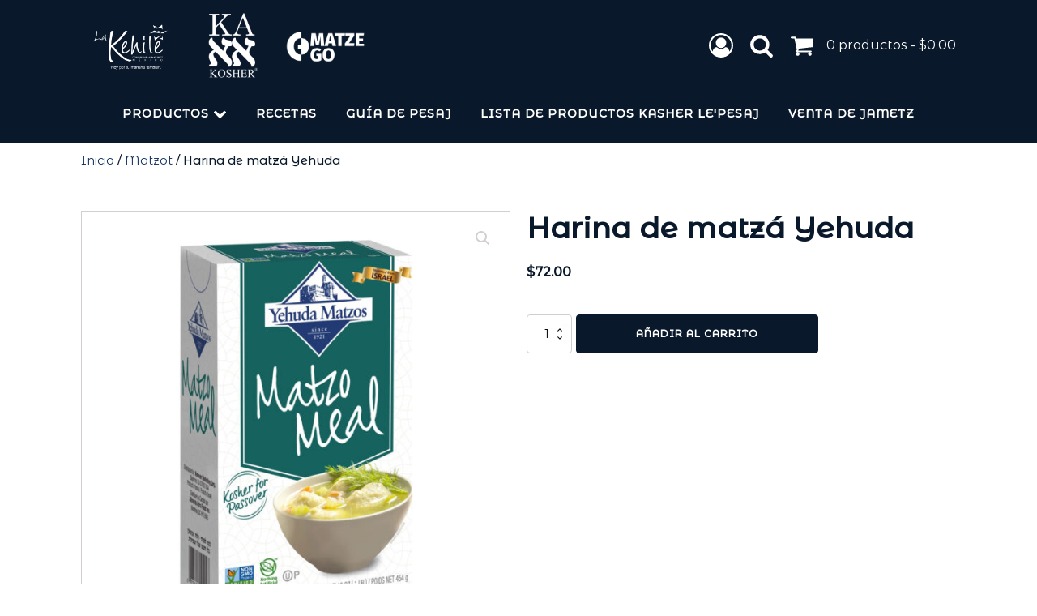

--- FILE ---
content_type: text/css
request_url: http://pesajkehile.com.mx/wp-content/uploads/oxygen/css/8.css?cache=1712945637&ver=6.1.9
body_size: 2621
content:
#section-156-8 > .ct-section-inner-wrap{padding-top:20px;padding-bottom:20px;display:flex;flex-direction:row;justify-content:flex-end}#section-156-8{background-color:#09182a}#section-130-8 > .ct-section-inner-wrap{padding-top:36px;padding-bottom:36px;display:flex;flex-direction:column;align-items:center;justify-content:space-between}#section-130-8{text-align:center;background-color:#09182a}@media (max-width:767px){#section-130-8 > .ct-section-inner-wrap{display:flex;flex-direction:column;align-items:center}#section-130-8{text-align:center}}#div_block-105-8{text-align:left;flex-direction:row;display:flex}#div_block-68-8{flex-direction:row;display:flex;flex-wrap:nowrap;align-items:center;width:100%;justify-content:center;text-align:center;max-width:100%}#div_block-69-8{flex-direction:row;display:flex;align-items:center;order:1}#div_block-132-8{flex-direction:column;display:flex;text-align:left;align-items:flex-start;width:53.33%}#div_block-137-8{width:46.67%;align-items:flex-end;text-align:right}@media (max-width:1120px){#div_block-68-8{display:flex;flex-direction:row;align-items:center}}@media (max-width:991px){#div_block-68-8{display:flex;flex-direction:column;align-items:center;text-align:center;justify-content:center}}@media (max-width:991px){#div_block-69-8{display:flex;flex-direction:column}}@media (max-width:767px){#div_block-105-8{margin-top:30px;margin-bottom:15px}}@media (max-width:767px){#div_block-68-8{flex-direction:column;display:flex}}@media (max-width:767px){#div_block-69-8{align-items:stretch;grid-template-columns:repeat(2,minmax(200px,1fr));grid-column-gap:20px;grid-row-gap:20px;display:grid}}@media (max-width:767px){#div_block-132-8{flex-direction:column;display:flex;align-items:center;text-align:center;margin-bottom:30px}}@media (max-width:479px){#div_block-69-8{align-items:stretch;grid-template-columns:repeat(1,minmax(200px,1fr));grid-column-gap:20px;grid-row-gap:20px;display:grid}}@media (max-width:991px){#new_columns-131-8> .ct-div-block{width:100% !important}}#text_block-133-8{color:#34b7f5}#text_block-149-8{margin-bottom:15px;color:#ffffff;font-weight:500}#text_block-139-8{margin-top:15px;color:#ffffff}#text_block-140-8{color:rgba(255,255,255,0.6);font-style:italic}#link-111-8{url-encoded:true}#link-141-8{url-encoded:true}#link-145-8{url-encoded:true;margin-left:15px}#link-112-8{url-encoded:true}#link-115-8{url-encoded:true}#link-135-8{url-encoded:true;margin-top:20px;display:inline-block}#link-151-8{margin-top:20px;text-align:center;align-items:flex-end;url-encoded:true}#image-57-8{margin-right:20px;height:95px}#image-144-8{height:90px}#image-146-8{height:90px}#image-152-8{width:40%}#fancy_icon-61-8{color:#ffffff}#fancy_icon-61-8>svg{width:30px;height:30px}#fancy_icon-61-8{margin-left:20px}#fancy_icon-62-8{color:#ffffff}#fancy_icon-62-8>svg{width:30px;height:30px}#fancy_icon-62-8{margin-left:20px;margin-right:20px;cursor:pointer}#fancy_icon-63-8{color:#ffffff}#fancy_icon-63-8>svg{width:30px;height:30px}#fancy_icon-136-8{color:#ffffff}#fancy_icon-136-8>svg{width:30px;height:30px}#code_block-158-8{width:100%}#code_block-134-8{color:#ffffff;useCustomTag:false}#_header-96-8 .oxy-nav-menu-open,#_header-96-8 .oxy-nav-menu:not(.oxy-nav-menu-open) .sub-menu{background-color:#09182a}#_header-96-8{background-color:#09182a;padding-top:8px}#_header-64-8 .oxy-nav-menu-open,#_header-64-8 .oxy-nav-menu:not(.oxy-nav-menu-open) .sub-menu{background-color:#09182a}@media (max-width:767px){#_header-64-8 .oxy-header-container{flex-direction:column}#_header-64-8 .oxy-header-container > div{justify-content:center}}#_header-64-8{background-color:#09182a;padding-top:8px;padding-bottom:8px}@media (max-width:767px){#_header_row-97-8 .oxy-header-container{flex-direction:column}#_header_row-97-8 .oxy-header-container > div{justify-content:center}}.oxy-header.oxy-sticky-header-active > #_header_row-97-8.oxygen-show-in-sticky-only{display:block}@media (max-width:479px){#_header_row-65-8 .oxy-header-container{flex-direction:column}#_header_row-65-8 .oxy-header-container > div{justify-content:center}}.oxy-header.oxy-sticky-header-active > #_header_row-65-8.oxygen-show-in-sticky-only{display:block}#_header_row-65-8{}#_header_left-59-91{display:none}#_header_right-61-91{display:none}#_header_center-60-91{flex-align:center;align-items:center;align-content:center}#_social_icons-138-8.oxy-social-icons{flex-direction:row;margin-right:-8px;margin-bottom:-8px}#_social_icons-138-8.oxy-social-icons a{font-size:32px;margin-right:8px;margin-bottom:8px;border-radius:0;background-color:#34b7f5}#_social_icons-138-8.oxy-social-icons a:hover{background-color:#002080}#_social_icons-138-8.oxy-social-icons a svg{width:0.5em;height:0.5em;color:#ffffff}#widget-114-8{paramsBase64:auto}.oxy-pro-menu-list{display:flex;padding:0;margin:0;align-items:center}.oxy-pro-menu .oxy-pro-menu-list .menu-item{list-style-type:none;display:flex;flex-direction:column;width:100%;transition-property:background-color,color,border-color}.oxy-pro-menu-list > .menu-item{white-space:nowrap}.oxy-pro-menu .oxy-pro-menu-list .menu-item a{text-decoration:none;border-style:solid;border-width:0;transition-timing-function:ease-in-out;transition-property:background-color,color,border-color;border-color:transparent}.oxy-pro-menu .oxy-pro-menu-list li.current-menu-item > a,.oxy-pro-menu .oxy-pro-menu-list li.menu-item:hover > a{border-color:currentColor}.oxy-pro-menu .menu-item,.oxy-pro-menu .sub-menu{position:relative}.oxy-pro-menu .menu-item .sub-menu{padding:0;flex-direction:column;white-space:nowrap;display:flex;visibility:hidden;position:absolute;z-index:9999999;top:100%;transition-property:opacity,transform,visibility}.oxy-pro-menu-off-canvas .sub-menu:before,.oxy-pro-menu-open .sub-menu:before{display:none}.oxy-pro-menu .menu-item .sub-menu.aos-animate,.oxy-pro-menu-init .menu-item .sub-menu[data-aos^=flip]{visibility:visible}.oxy-pro-menu-container:not(.oxy-pro-menu-init) .menu-item .sub-menu[data-aos^=flip]{transition-duration:0s}.oxy-pro-menu .sub-menu .sub-menu,.oxy-pro-menu.oxy-pro-menu-vertical .sub-menu{left:100%;top:0}.oxy-pro-menu .sub-menu.sub-menu-left{right:0;left:auto !important;margin-right:100%}.oxy-pro-menu-list > .menu-item > .sub-menu.sub-menu-left{margin-right:0}.oxy-pro-menu .sub-menu li.menu-item{flex-direction:column}.oxy-pro-menu-mobile-open-icon,.oxy-pro-menu-mobile-close-icon{display:none;cursor:pointer;align-items:center}.oxy-pro-menu-off-canvas .oxy-pro-menu-mobile-close-icon,.oxy-pro-menu-open .oxy-pro-menu-mobile-close-icon{display:inline-flex}.oxy-pro-menu-mobile-open-icon > svg,.oxy-pro-menu-mobile-close-icon > svg{fill:currentColor}.oxy-pro-menu-mobile-close-icon{position:absolute}.oxy-pro-menu.oxy-pro-menu-open .oxy-pro-menu-container{width:100%;position:fixed;top:0;right:0;left:0;bottom:0;display:flex;align-items:center;justify-content:center;overflow:auto;z-index:2147483642 !important;background-color:#fff}.oxy-pro-menu .oxy-pro-menu-container.oxy-pro-menu-container{transition-property:opacity,transform,visibility}.oxy-pro-menu .oxy-pro-menu-container.oxy-pro-menu-container[data-aos^=slide]{transition-property:transform}.oxy-pro-menu .oxy-pro-menu-container.oxy-pro-menu-off-canvas-container,.oxy-pro-menu .oxy-pro-menu-container.oxy-pro-menu-off-canvas-container[data-aos^=flip]{visibility:visible !important}.oxy-pro-menu .oxy-pro-menu-open-container .oxy-pro-menu-list,.oxy-pro-menu .oxy-pro-menu-off-canvas-container .oxy-pro-menu-list{align-items:center;justify-content:center;flex-direction:column}.oxy-pro-menu.oxy-pro-menu-open > .oxy-pro-menu-container{max-height:100vh;overflow:auto;width:100%}.oxy-pro-menu.oxy-pro-menu-off-canvas > .oxy-pro-menu-container{max-height:100vh;overflow:auto;z-index:1000}.oxy-pro-menu-container > div:first-child{margin:auto}.oxy-pro-menu-off-canvas-container{display:flex !important;position:fixed;width:auto;align-items:center;justify-content:center}.oxy-pro-menu-off-canvas-container a,.oxy-pro-menu-open-container a{word-break:break-word}.oxy-pro-menu.oxy-pro-menu-off-canvas .oxy-pro-menu-list{align-items:center;justify-content:center;flex-direction:column}.oxy-pro-menu.oxy-pro-menu-off-canvas .oxy-pro-menu-container .oxy-pro-menu-list .menu-item,.oxy-pro-menu.oxy-pro-menu-open .oxy-pro-menu-container .oxy-pro-menu-list .menu-item{flex-direction:column;width:100%;text-align:center}.oxy-pro-menu.oxy-pro-menu-off-canvas .sub-menu,.oxy-pro-menu.oxy-pro-menu-open .sub-menu{display:none;visibility:visible;opacity:1;position:static;align-items:center;justify-content:center;white-space:normal;width:100%}.oxy-pro-menu.oxy-pro-menu-off-canvas .menu-item,.oxy-pro-menu.oxy-pro-menu-open .menu-item{justify-content:center;min-height:32px}.oxy-pro-menu .menu-item.menu-item-has-children,.oxy-pro-menu .sub-menu .menu-item.menu-item-has-children{flex-direction:row;align-items:center}.oxy-pro-menu .menu-item > a{display:inline-flex;align-items:center;justify-content:center}.oxy-pro-menu.oxy-pro-menu-off-canvas .menu-item-has-children > a .oxy-pro-menu-dropdown-icon-click-area,.oxy-pro-menu.oxy-pro-menu-open .menu-item-has-children > a .oxy-pro-menu-dropdown-icon-click-area{min-width:32px;min-height:32px}.oxy-pro-menu .menu-item-has-children > a .oxy-pro-menu-dropdown-icon-click-area{display:flex;align-items:center;justify-content:center}.oxy-pro-menu .menu-item-has-children > a svg{width:1.4em;height:1.4em;fill:currentColor;transition-property:transform}.oxy-pro-menu.oxy-pro-menu-off-canvas .menu-item > a svg,.oxy-pro-menu.oxy-pro-menu-open .menu-item > a svg{width:1em;height:1em}.oxy-pro-menu-off-canvas .oxy-pro-menu-container:not(.oxy-pro-menu-dropdown-links-toggle) .oxy-pro-menu-dropdown-icon-click-area,.oxy-pro-menu-open .oxy-pro-menu-container:not(.oxy-pro-menu-dropdown-links-toggle) .oxy-pro-menu-dropdown-icon-click-area{display:none}.oxy-pro-menu-off-canvas .menu-item:not(.menu-item-has-children) .oxy-pro-menu-dropdown-icon-click-area,.oxy-pro-menu-open .menu-item:not(.menu-item-has-children) .oxy-pro-menu-dropdown-icon-click-area{min-height:32px;width:0px}.oxy-pro-menu.oxy-pro-menu-off-canvas .oxy-pro-menu-show-dropdown:not(.oxy-pro-menu-dropdown-links-toggle) .oxy-pro-menu-list .menu-item-has-children,.oxy-pro-menu.oxy-pro-menu-open .oxy-pro-menu-show-dropdown:not(.oxy-pro-menu-dropdown-links-toggle) .oxy-pro-menu-list .menu-item-has-children{padding-right:0px}.oxy-pro-menu-container .menu-item a{width:100%;text-align:center}.oxy-pro-menu-container:not(.oxy-pro-menu-open-container):not(.oxy-pro-menu-off-canvas-container) ul:not(.sub-menu) > li > .sub-menu{top:100%;left:0}.oxy-pro-menu-container:not(.oxy-pro-menu-open-container):not(.oxy-pro-menu-off-canvas-container) .sub-menu .sub-menu{top:0;left:100%}.oxy-pro-menu-container:not(.oxy-pro-menu-open-container):not(.oxy-pro-menu-off-canvas-container) a{-webkit-tap-highlight-color:transparent}.oxy-pro-menu-dropdown-links-toggle.oxy-pro-menu-open-container .menu-item-has-children ul,.oxy-pro-menu-dropdown-links-toggle.oxy-pro-menu-off-canvas-container .menu-item-has-children ul{border-radius:0px !important;width:100%}.oxy-pro-menu-dropdown-animating[data-aos*="down"]{pointer-events:none}.sub-menu .oxy-pro-menu-dropdown-animating[data-aos*="down"]{pointer-events:auto}.sub-menu .oxy-pro-menu-dropdown-animating[data-aos*="right"]{pointer-events:none}.sub-menu .oxy-pro-menu-dropdown-animating.sub-menu-left[data-aos*="left"]{pointer-events:none}.oxy-pro-menu-dropdown-animating-out{pointer-events:none}.oxy-pro-menu-list .menu-item a{border-color:transparent}.oxy-pro-menu-list .menu-item.current-menu-item a,.oxy-pro-menu-list .menu-item.menu-item.menu-item.menu-item a:hover{border-color:currentColor}#-pro-menu-128-8 .oxy-pro-menu-list .menu-item,#-pro-menu-128-8 .oxy-pro-menu-list .menu-item a{font-size:1.4rem;color:#ffffff;font-weight:600;letter-spacing:1px;text-transform:uppercase}#-pro-menu-128-8 .oxy-pro-menu-list .menu-item a{padding-top:18px;padding-left:18px;padding-right:18px;padding-bottom:18px}#-pro-menu-128-8 .oxy-pro-menu-list > .menu-item{margin-top:0px;margin-left:0px;margin-right:0px;margin-bottom:0px}#-pro-menu-128-8 .oxy-pro-menu-list .menu-item.menu-item.menu-item.menu-item a:hover{background-color:rgba(255,255,255,0.1)}#-pro-menu-128-8 .oxy-pro-menu-show-dropdown .oxy-pro-menu-list .menu-item-has-children > a svg{font-size:12px;margin-left:5px}#-pro-menu-128-8 .oxy-pro-menu-container:not(.oxy-pro-menu-open-container):not(.oxy-pro-menu-off-canvas-container) .sub-menu .menu-item a{background-color:#09182a;padding-top:8px;padding-bottom:8px}#-pro-menu-128-8 .oxy-pro-menu-container:not(.oxy-pro-menu-open-container):not(.oxy-pro-menu-off-canvas-container) .sub-menu .menu-item a:hover{background-color:#27303f}#-pro-menu-128-8 .oxy-pro-menu-container:not(.oxy-pro-menu-open-container):not(.oxy-pro-menu-off-canvas-container) .sub-menu .menu-item,#-pro-menu-128-8 .oxy-pro-menu-container:not(.oxy-pro-menu-open-container):not(.oxy-pro-menu-off-canvas-container) .sub-menu .menu-item a{letter-spacing:1px}#-pro-menu-128-8 .oxy-pro-menu-off-canvas-container,#-pro-menu-128-8 .oxy-pro-menu-open-container{background-color:#09182a}@media (max-width:991px){#-pro-menu-128-8 .oxy-pro-menu-mobile-open-icon{display:inline-flex}#-pro-menu-128-8.oxy-pro-menu-open .oxy-pro-menu-mobile-open-icon{display:none}#-pro-menu-128-8 .oxy-pro-menu-container{visibility:hidden;position:fixed}#-pro-menu-128-8.oxy-pro-menu-open .oxy-pro-menu-container{visibility:visible}}#-pro-menu-128-8 .oxy-pro-menu-open-container .oxy-pro-menu-list .menu-item-has-children .oxy-pro-menu-dropdown-icon-click-area,#-pro-menu-128-8 .oxy-pro-menu-off-canvas-container .oxy-pro-menu-list .menu-item-has-children .oxy-pro-menu-dropdown-icon-click-area{margin-right:-4px}#-pro-menu-128-8:hover{oxy-pro-menu-slug-oxypromenucontainernotoxypromenuopencontainernotoxypromenuoffcanvascontainersubmenumenuitemabackground-color:#27303f;oxy-pro-menu-slug-oxypromenulistmenuitemmenuitemmenuitemmenuitemabackground-color:rgba(255,255,255,0.1)}@media (max-width:991px){#-pro-menu-128-8 .oxy-pro-menu-mobile-open-icon svg{margin-right:15px;color:#ffffff}#-pro-menu-128-8 .oxy-pro-menu-mobile-open-icon{color:#ffffff}#-pro-menu-128-8 .oxy-pro-menu-mobile-close-icon{color:#09182a}#-pro-menu-128-8 .oxy-pro-menu-mobile-close-icon svg{color:#ffffff}#-pro-menu-128-8 .oxy-pro-menu-container.oxy-pro-menu-off-canvas-container,#-pro-menu-128-8 .oxy-pro-menu-container.oxy-pro-menu-open-container{background-color:#09182a}#-pro-menu-128-8 .oxy-pro-menu-open-container .oxy-pro-menu-list .menu-item,#-pro-menu-128-8 .oxy-pro-menu-open-container .oxy-pro-menu-list .menu-item a,#-pro-menu-128-8 .oxy-pro-menu-off-canvas-container .oxy-pro-menu-list .menu-item,#-pro-menu-128-8 .oxy-pro-menu-off-canvas-container .oxy-pro-menu-list .menu-item a{font-size:1.2rem}#-pro-menu-128-8 .oxy-pro-menu-container.oxy-pro-menu-open-container .oxy-pro-menu-list .menu-item a,#-pro-menu-128-8 .oxy-pro-menu-container.oxy-pro-menu-off-canvas-container .oxy-pro-menu-list .menu-item a{text-align:center;justify-content:center}}